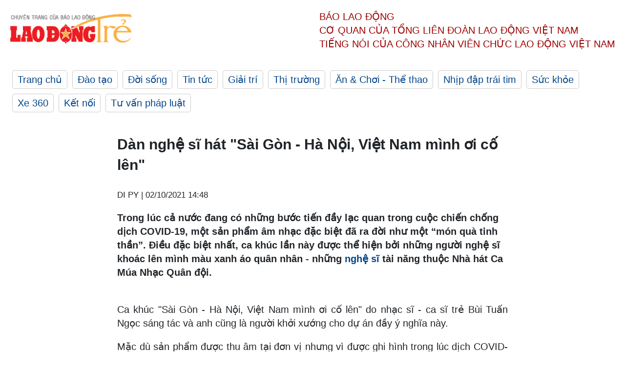

--- FILE ---
content_type: text/html; charset=utf-8,gbk
request_url: https://laodong.vn/ldt/van-nghe/dan-nghe-si-hat-sai-gon-ha-noi-viet-nam-minh-oi-co-len-959601.ldo
body_size: 88
content:
<html><body><script>document.cookie="D1N=9cfe725ec49a25f8422cc7d8c045faf8"+"; expires=Fri, 31 Dec 2099 23:59:59 GMT; path=/";window.location.reload(true);</script></body></html>

--- FILE ---
content_type: text/html; charset=utf-8
request_url: https://laodong.vn/ldt/van-nghe/dan-nghe-si-hat-sai-gon-ha-noi-viet-nam-minh-oi-co-len-959601.ldo
body_size: 5948
content:
<!DOCTYPE html><html lang="vi"><head><meta charset="utf-8"><meta http-equiv="X-UA-Compatible" content="IE=edge"><meta charset="utf-8"><meta http-equiv="Cache-control" content="public"><title>Dàn nghệ sĩ hát &quot;Sài Gòn - Hà Nội, Việt Nam mình ơi cố lên&quot;</title><meta name="description" content=" Trong lúc cả nước đang có những bước tiến đầy lạc quan trong cuộc chiến chống dịch COVID-19, một sản phẩm âm nhạc đặc biệt đã ra đời như một “món quà tinh thần”. Điều đặc biệt nhất, ca khúc lần này được thể hiện bởi những người nghệ sĩ khoác lên mình màu xanh áo quân nhân - những  nghệ sĩ  tài năng thuộc Nhà hát Ca Múa Nhạc Quân đội. "><meta name="keywords" content="nghệ sĩ,MV,âm nhạc,ca khúc chống dịch,bài hát,cổ vũ chống dịch"><meta name="viewport" content="width=device-width, initial-scale=1.0"><meta http-equiv="refresh" content="1800"><meta name="robots" content="noarchive,noodp,index,follow"><meta name="googlebot" content="noarchive,index,follow"><meta property="fb:app_id" content="103473449992006"><meta property="fb:pages" content="152570468273884"><meta property="article:author" content="https://www.facebook.com/laodongonline"><meta property="article:publisher" content="https://www.facebook.com/laodongonline"><meta name="google-site-verification" content="ZR1lajGP1QKoTcMuDtZqa486Jl1XQa6s3QCPbNV4OT8"><link rel="dns-prefetch" href="//media.laodong.vn"><link rel="dns-prefetch" href="//media3.laodong.vn"><link rel="dns-prefetch" href="//media-cdn.laodong.vn"><link rel="dns-prefetch" href="https://media-cdn-v2.laodong.vn/lib"><link rel="apple-touch-icon" sizes="57x57" href="https://media-cdn-v2.laodong.vn/lib/icons/apple-icon-57x57.png"><link rel="apple-touch-icon" sizes="60x60" href="https://media-cdn-v2.laodong.vn/lib/icons/apple-icon-60x60.png"><link rel="apple-touch-icon" sizes="72x72" href="https://media-cdn-v2.laodong.vn/lib/icons/apple-icon-72x72.png"><link rel="apple-touch-icon" sizes="76x76" href="https://media-cdn-v2.laodong.vn/lib/icons/apple-icon-76x76.png"><link rel="apple-touch-icon" sizes="114x114" href="https://media-cdn-v2.laodong.vn/lib/icons/apple-icon-114x114.png"><link rel="apple-touch-icon" sizes="120x120" href="https://media-cdn-v2.laodong.vn/lib/icons/apple-icon-120x120.png"><link rel="apple-touch-icon" sizes="144x144" href="https://media-cdn-v2.laodong.vn/lib/icons/apple-icon-144x144.png"><link rel="apple-touch-icon" sizes="152x152" href="https://media-cdn-v2.laodong.vn/lib/icons/apple-icon-152x152.png"><link rel="apple-touch-icon" sizes="180x180" href="https://media-cdn-v2.laodong.vn/lib/icons/apple-icon-180x180.png"><link rel="icon" type="image/png" sizes="192x192" href="https://media-cdn-v2.laodong.vn/lib/icons/android-icon-192x192.png"><link rel="icon" type="image/png" sizes="32x32" href="https://media-cdn-v2.laodong.vn/lib/icons/favicon-32x32.png"><link rel="icon" type="image/png" sizes="96x96" href="https://media-cdn-v2.laodong.vn/lib/icons/favicon-96x96.png"><link rel="icon" type="image/png" sizes="16x16" href="https://media-cdn-v2.laodong.vn/lib/icons/favicon-16x16.png"><link rel="shortcut icon" href="/favicon.ico" type="image/x-icon"><meta name="msapplication-TileColor" content="#ffffff"><meta name="msapplication-TileImage" content="/ms-icon-144x144.png"><meta name="theme-color" content="#ffffff"><meta property="og:url" content="https://laodong.vn/ldt/van-nghe/dan-nghe-si-hat-sai-gon-ha-noi-viet-nam-minh-oi-co-len-959601.ldo"><meta property="og:type" content="article"><meta property="og:title" content="Dàn nghệ sĩ hát &#34;Sài Gòn - Hà Nội, Việt Nam mình ơi cố lên&#34;"><meta property="og:description" content=" Trong lúc cả nước đang có những bước tiến đầy lạc quan trong cuộc chiến chống dịch COVID-19, một sản phẩm âm nhạc đặc biệt đã ra đời như một “món quà tinh thần”. Điều đặc biệt nhất, ca khúc lần này được thể hiện bởi những người nghệ sĩ khoác lên mình màu xanh áo quân nhân - những nghệ sĩ tài năng thuộc Nhà hát Ca Múa Nhạc Quân đội. "><meta property="og:image" content="https://media-cdn-v2.laodong.vn/storage/newsportal/2021/10/2/959601/1-1.jpg?w=800&amp;crop=auto&amp;scale=both"><meta property="og:image:width" content="800"><meta property="og:image:height" content="433"><link rel="canonical" href="https://laodong.vn/ldt/van-nghe/dan-nghe-si-hat-sai-gon-ha-noi-viet-nam-minh-oi-co-len-959601.ldo"><script type="application/ld+json">[{"@context":"https://schema.org","@type":"BreadcrumbList","itemListElement":[{"@type":"ListItem","position":1,"item":{"@id":"https://laodong.vn/ldt/giai-tri","name":"Giải trí"}},{"@type":"ListItem","position":2,"item":{"@id":"https://laodong.vn/ldt/van-nghe","name":"Văn nghệ"}},{"@type":"ListItem","position":3,"item":{"@id":"https://laodong.vn/ldt/van-nghe/dan-nghe-si-hat-sai-gon-ha-noi-viet-nam-minh-oi-co-len-959601.ldo","name":"Dàn nghệ sĩ hát \"Sài Gòn - Hà Nội, Việt Nam mình ơi cố lên\""}}]},{"@context":"https://schema.org","@type":"NewsArticle","headline":"Dàn nghệ sĩ hát \"Sài Gòn - Hà Nội, Việt Nam mình ơi cố lên\"","description":"Trong lúc cả nước đang có những bước tiến đầy lạc quan trong cuộc chiến chống dịch COVID-19, một sản phẩm âm nhạc đặc biệt đã ra đời như một “món quà tinh thần”. Điều đặc biệt nhất, ca khúc lần này được thể hiện bởi những người nghệ sĩ...","mainEntityOfPage":{"@context":"https://schema.org","@type":"WebPage","@id":"https://laodong.vn/ldt/van-nghe/dan-nghe-si-hat-sai-gon-ha-noi-viet-nam-minh-oi-co-len-959601.ldo"},"url":"https://laodong.vn/ldt/van-nghe/dan-nghe-si-hat-sai-gon-ha-noi-viet-nam-minh-oi-co-len-959601.ldo","publisher":{"@type":"Organization","name":"Lao Động Trẻ","logo":{"@context":"https://schema.org","@type":"ImageObject","url":"https://laodong.vn/img/ldo_red.png"}},"image":[{"@context":"https://schema.org","@type":"ImageObject","caption":"Các nghệ sĩ cổ vũ chống dịch. Ảnh: NSCC.","url":"https://media-cdn-v2.laodong.vn/storage/newsportal/2021/10/2/959601/1-1.jpg"}],"datePublished":"2021-10-02T14:48:37+07:00","dateModified":"2021-10-02T14:48:37+07:00","author":[{"@type":"Person","name":"DI PY","url":"https://laodongtre.laodong.vn"}]}]</script><meta property="article:published_time" content="2021-10-02T14:48:37+07:00"><meta property="article:section" content="Văn nghệ"><link href="/themes/crawler/all.min.css?v=NHVQ61dACj20U0vaxolN8halV5toReVtW0NwfxBch34" rel="stylesheet"><body><div class="header"><div class="wrapper"><div class="header-top clearfix"><a class="logo" href="https://laodong.vn/ldt"> <img src="https://media-cdn-v2.laodong.vn/lib/images/logo/logo-laodongtre.png" alt="BÁO LAO ĐỘNG" class="main-logo" width="250" height="62"> </a><div class="header-content"><span>Báo Lao Động</span><br> <span>Cơ quan của Tổng Liên Đoàn</span> <span>Lao Động Việt Nam</span><br> <span>Tiếng nói của Công nhân</span> <span>Viên chức lao động</span> <span>Việt Nam</span></div></div><ul class="main-menu"><li class="item"><a href="https://laodong.vn/ldt">Trang chủ</a><li class="item"><h3><a href="/dao-tao">Đào tạo</a></h3><li class="item"><h3><a href="/doi-song">Đời sống</a></h3><li class="item"><h3><a href="/tin-tuc">Tin tức</a></h3><li class="item"><h3><a href="/giai-tri">Giải trí</a></h3><li class="item"><h3><a href="/thi-truong">Thị trường</a></h3><li class="item"><h3><a href="/an-choi">Ăn &amp; Chơi - Thể thao</a></h3><li class="item"><h3><a href="/nhip-dap-trai-tim">Nhịp đập trái tim</a></h3><li class="item"><h3><a href="/suc-khoe">Sức khỏe</a></h3><li class="item"><h3><a href="/xe-360">Xe 360</a></h3><li class="item"><h3><a href="/ket-noi">Kết nối</a></h3><li class="item"><h3><a href="/tu-van-phap-luat">Tư vấn pháp luật</a></h3></ul></div></div><div class="main-content"><div class="wrapper chi-tiet-tin"><div><ul class="breadcrumbs"></ul></div><article class="detail"><h1 class="title">Dàn nghệ sĩ hát "Sài Gòn - Hà Nội, Việt Nam mình ơi cố lên"</h1><p><small class="author"> <i class="fa fa-user-o" aria-hidden="true"></i> DI PY | <time datetime="10/2/2021 2:48:37 PM">02/10/2021 14:48</time> </small><div class="chapeau"><p>Trong lúc cả nước đang có những bước tiến đầy lạc quan trong cuộc chiến chống dịch COVID-19, một sản phẩm âm nhạc đặc biệt đã ra đời như một “món quà tinh thần”. Điều đặc biệt nhất, ca khúc lần này được thể hiện bởi những người nghệ sĩ khoác lên mình màu xanh áo quân nhân - những <a href="https://laodong.vn/giai-tri/25-nghe-si-cua-nganh-giai-tri-hoa-ngu-chinh-thuc-bi-cam-song-957771.ldo" title="nghệ sĩ" target="_self">nghệ sĩ</a> tài năng thuộc Nhà hát Ca Múa Nhạc Quân đội.</div><div class="art-content"><br><p>Ca khúc "Sài Gòn - Hà Nội, Việt Nam mình ơi cố lên" do nhạc sĩ - ca sĩ trẻ Bùi Tuấn Ngọc sáng tác và anh cũng là người khởi xướng cho dự án đầy ý nghĩa này.<p>Mặc dù sản phẩm được thu âm tại đơn vị nhưng vì được ghi hình trong lúc dịch COVID-19 vẫn đang tương đối phức tạp, ekip vẫn đảm bảo từng người một vào thu chứ không thu âm theo tốp để đảm bảo tuân thủ 5K. Quá trình thu âm, thực hiện ca khúc thực sự là khó khăn hơn rất nhiều so với thời gian trước dịch nhưng nhờ tinh thần nhiệt huyết cũng như sự nghiêm túc của các nghệ sĩ tham gia, sản phẩm đã được ra mắt trong sự ủng hộ nồng nhiệt của khán giả.<p>Ca khúc với thông điệp thân thương, nhẹ nhàng ngay từ tiêu đề, như một lời tâm sự, nhắn nhủ và động viên tất cả chúng ta trong những ngày dịch bệnh căng thẳng. Càng về cuối, giai điệu của ca khúc càng trở nên hào hùng, thể hiện quyết tâm cao độ của mọi người trong việc chung tay chống lại dịch bệnh COVID-19. Đan xen giữa MV là hình ảnh những đoàn xe chống dịch từ khắp mọi miền đất nước chi viện cho “tuyến đầu”, là những người lính dâng hiến cả tuổi xuân để lao vào “tâm dịch” sát cánh cùng người dân. Tất cả tạo nên một sản phẩm âm nhạc đầy ý nghĩa.<br><p>Ca khúc "Sài Gòn - Hà Nội, Việt Nam mình ơi cố lên" quy tụ nhiều tên tuổi nghệ sĩ nổi tiếng của đơn vị. Đầu tiên, không thể không kể đến sự xuất hiện đặc biệt của Đại tá, NSƯT Hồng Hạnh, giám đốc Nhà Hát Ca Múa Nhạc Quân Đội, chia sẻ về sản phẩm âm nhạc lần này, cô cho biết: “Mặc dù trong điều kiện dịch bệnh khó khăn nhưng Nhà Hát Ca Múa Nhạc Quân Đội vẫn luôn hoàn thành xuất sắc mọi nhiệm vụ kể cả thường xuyên cũng như đột xuất nhờ tinh thần đoàn kết, một người vì mọi người và đảm bảo tuyệt đối an toàn trong phòng chống dịch. "Sài Gòn - Hà Nội, Việt Nam mình ơi cố lên" là lời cổ động từ trái tim của chúng tôi muốn gửi đến cho Tổ Quốc mình. Mong cho chúng ta hãy đoàn kết đại đoàn kết để đẩy lùi COVID-19 thành công đại thành công”.<p>Bên cạnh đó còn là sự xuất hiện của 2 Quán quân Sao Mai 2015 và 2017: Hoàng Hồng Ngọc và Thu Thủy, cũng là những thành viên nổi bật của đơn vị.<p>"Sài Gòn - Hà Nội, Việt Nam mình ơi cố lên" cũng ghi dấu ấn bởi những sự xuất hiện của Thiếu tá Hoàng Viết Danh, một ca sĩ trẻ nổi bật trong dòng nhạc cách mạng cùng nhiều nghệ sĩ trẻ của đoàn.</div><div class="art-authors">DI PY</div><div class="article-tags"><div class="lst-tags"><ul><li><a href="/tags/nghe-si-100697.ldo">#nghệ sĩ</a><li><a href="/tags/mv-128659.ldo">#MV</a><li><a href="/tags/am-nhac-185993.ldo">#âm nhạc</a><li><a href="/tags/bai-hat-212013.ldo">#bài hát</a><li><a href="/tags/ca-khuc-chong-dich-347413.ldo">#Ca khúc chống dịch</a></ul></div></div></article><div class="articles-relatived"><div class="vinhet">TIN LIÊN QUAN</div><div class="list-articles"><div class="article-item"><div class="p-left"><a class="link-blk" href="https://laodong.vn/ldt/giai-tri/yoo-jae-suk-iu-suzy-3-nghe-si-mang-danh-hieu-quoc-dan-cua-kpop-959317.ldo" aria-label="LDO"> <img data-src="https://media-cdn-v2.laodong.vn/storage/newsportal/2021/10/1/959317/Yoo-Jae-Suk-IU-Suzy.jpg?w=800&amp;h=496&amp;crop=auto&amp;scale=both" class="lazyload" alt="Yoo Jae Suk, IU, Suzy là 3 nghệ sĩ &#34;quốc dân&#34; trong làng giải trí Hàn. Ảnh: AFP, Cắt phim." width="800" height="496"> </a></div><div class="p-right"><a class="link-blk" href="https://laodong.vn/ldt/giai-tri/yoo-jae-suk-iu-suzy-3-nghe-si-mang-danh-hieu-quoc-dan-cua-kpop-959317.ldo"><h2>Yoo Jae Suk, IU, Suzy - 3 nghệ sĩ mang danh hiệu "quốc dân" của Kpop</h2></a><p><small class="author"> <i class="fa fa-user-o" aria-hidden="true"></i> An Nhiên | <time datetime="10/1/2021 6:36:30 PM">01/10/2021 - 18:36</time> </small><p><p style="text-align:justify">Nhắc đến "MC quốc dân", "em gái quốc dân" hay "tình đầu quốc dân" của Hàn Quốc, khán giả sẽ không thể quên 3 cái tên đó là Yoo Jae Suk, <a href="https://laodongtre.laodong.vn/giai-tri/hometown-cha-cha-cha-cua-kim-seon-ho-shin-min-ah-duoc-yeu-thich-nhat-958635.ldo" title="IU" target="_self">IU</a> và Suzy.</div></div><div class="article-item"><div class="p-left"><a class="link-blk" href="https://laodong.vn/ldt/sao-viet/nghe-si-saxophone-tran-manh-tuan-da-khoe-lai-sau-nhap-vien-957433.ldo" aria-label="LDO"> <img data-src="https://media-cdn-v2.laodong.vn/storage/newsportal/2021/9/25/957433/Tranmanhtuan_Kkui.jpg?w=800&amp;h=496&amp;crop=auto&amp;scale=both" class="lazyload" alt="Nghệ sĩ Trần Mạnh Tuấn (ngoài cùng bên phải) đã khỏe lại sau khi nhập viện vì đột quỵ. Ảnh: NSCC." width="800" height="496"> </a></div><div class="p-right"><a class="link-blk" href="https://laodong.vn/ldt/sao-viet/nghe-si-saxophone-tran-manh-tuan-da-khoe-lai-sau-nhap-vien-957433.ldo"><h2>Nghệ sĩ saxophone Trần Mạnh Tuấn đã khỏe lại sau nhập viện</h2></a><p><small class="author"> <i class="fa fa-user-o" aria-hidden="true"></i> DI PY | <time datetime="9/25/2021 7:55:36 PM">25/09/2021 - 19:55</time> </small><p><p>Khi các đồng nghiệp đến biểu diễn tại Bệnh viện Quân y 175 (TPHCM) - nơi nghệ sĩ Trần <a href="https://laodong.vn/van-hoa/nghe-si-saxophone-tran-manh-tuan-qua-con-nguy-kich-943796.ldo" title="Mạnh Tuấn" target="_self">Mạnh Tuấn</a> đang điều trị, ông đã liên tục rơi nước mắt khiến ai cũng xúc động. Được biết, bệnh tình của ông đã có nhiều tiến triển tích cực.</div></div><div class="article-item"><div class="p-left"><a class="link-blk" href="https://laodong.vn/ldt/ke-cho-nhau-nghe/loat-nghe-si-tham-gia-gay-quy-cong-dong-957355.ldo" aria-label="LDO"> <img data-src="https://media-cdn-v2.laodong.vn/storage/newsportal/2021/9/25/957355/Saigonplaylist11_Psl.jpg?w=800&amp;h=496&amp;crop=auto&amp;scale=both" class="lazyload" alt="Loạt nghệ sĩ tham gia  chương trình. Ảnh: BTC." width="800" height="496"> </a></div><div class="p-right"><a class="link-blk" href="https://laodong.vn/ldt/ke-cho-nhau-nghe/loat-nghe-si-tham-gia-gay-quy-cong-dong-957355.ldo"><h2>Loạt nghệ sĩ tham gia gây quỹ cộng đồng</h2></a><p><small class="author"> <i class="fa fa-user-o" aria-hidden="true"></i> DI PY | <time datetime="9/25/2021 1:15:58 PM">25/09/2021 - 13:15</time> </small><p><p>Sự kiện âm nhạc trực tuyến Saigon Playlist nhằm gây quỹ cho cộng đồng được nhiều <a href="https://laodong.vn/van-hoa/dan-nghe-si-viet-lo-lang-khi-suc-khoe-ca-si-phi-nhung-chuyen-bien-xau-956593.ldo" title="nghệ sĩ" target="_self">nghệ sĩ</a> ủng hộ.</div></div><div class="article-item"><div class="p-left"><a class="link-blk" href="https://laodong.vn/ldt/phim-anh/nghe-si-trung-dan-toi-mung-nhat-bay-gio-la-van-con-khoe-manh-956503.ldo" aria-label="LDO"> <img data-src="https://media-cdn-v2.laodong.vn/storage/newsportal/2021/9/22/956503/Trung-Dan.jpg?w=800&amp;h=496&amp;crop=auto&amp;scale=both" class="lazyload" alt="Nghệ sĩ Trung Dân. Ảnh: NSCC." width="800" height="496"> </a></div><div class="p-right"><a class="link-blk" href="https://laodong.vn/ldt/phim-anh/nghe-si-trung-dan-toi-mung-nhat-bay-gio-la-van-con-khoe-manh-956503.ldo"><h2>Nghệ sĩ Trung Dân: Tôi mừng nhất bây giờ là vẫn còn khỏe mạnh</h2></a><p><small class="author"> <i class="fa fa-user-o" aria-hidden="true"></i> DI PY | <time datetime="9/23/2021 8:52:43 AM">23/09/2021 - 08:52</time> </small><p>Trong chương trình truyền hình mới, nghệ sĩ <a href="https://laodong.vn/van-hoa-giai-tri/huong-giang-idol-an-nan-vi-va-mieng-hon-hao-voi-nghe-si-trung-dan-522270.ldo" title="Trung Dân" target="_self">Trung Dân</a> hóa thân thành bác Ba Phi, gửi gắm nhiều thông điệp tích cực đến khán giả. Ngoài ra, ông cũng tiết lộ cuộc sống giản dị của mình mùa giãn cách.</div></div></div></div><section class="tin-lien-quan"><div class="list-articles"><div class="article-item"><div class="p-left"><a href="https://laodong.vn/ldt/giai-tri/yoo-jae-suk-iu-suzy-3-nghe-si-mang-danh-hieu-quoc-dan-cua-kpop-959317.ldo" aria-label="LDO"> <img src="https://media-cdn-v2.laodong.vn/storage/newsportal/2021/10/1/959317/Yoo-Jae-Suk-IU-Suzy.jpg?w=526&amp;h=314&amp;crop=auto&amp;scale=both" alt="Yoo Jae Suk, IU, Suzy là 3 nghệ sĩ &#34;quốc dân&#34; trong làng giải trí Hàn. Ảnh: AFP, Cắt phim." width="526" height="314"> </a></div><div class="p-right"><a href="https://laodong.vn/ldt/giai-tri/yoo-jae-suk-iu-suzy-3-nghe-si-mang-danh-hieu-quoc-dan-cua-kpop-959317.ldo"><h2>Yoo Jae Suk, IU, Suzy - 3 nghệ sĩ mang danh hiệu "quốc dân" của Kpop</h2></a><p><small class="author"> <i class="fa fa-user-o" aria-hidden="true"></i> An Nhiên | <time datetime="10/1/2021 6:36:30 PM">01/10/2021 - 18:36</time> </small><p><p style="text-align:justify">Nhắc đến "MC quốc dân", "em gái quốc dân" hay "tình đầu quốc dân" của Hàn Quốc, khán giả sẽ không thể quên 3 cái tên đó là Yoo Jae Suk, <a href="https://laodongtre.laodong.vn/giai-tri/hometown-cha-cha-cha-cua-kim-seon-ho-shin-min-ah-duoc-yeu-thich-nhat-958635.ldo" title="IU" target="_self">IU</a> và Suzy.</div></div><div class="article-item"><div class="p-left"><a href="https://laodong.vn/ldt/sao-viet/nghe-si-saxophone-tran-manh-tuan-da-khoe-lai-sau-nhap-vien-957433.ldo" aria-label="LDO"> <img src="https://media-cdn-v2.laodong.vn/storage/newsportal/2021/9/25/957433/Tranmanhtuan_Kkui.jpg?w=526&amp;h=314&amp;crop=auto&amp;scale=both" alt="Nghệ sĩ Trần Mạnh Tuấn (ngoài cùng bên phải) đã khỏe lại sau khi nhập viện vì đột quỵ. Ảnh: NSCC." width="526" height="314"> </a></div><div class="p-right"><a href="https://laodong.vn/ldt/sao-viet/nghe-si-saxophone-tran-manh-tuan-da-khoe-lai-sau-nhap-vien-957433.ldo"><h2>Nghệ sĩ saxophone Trần Mạnh Tuấn đã khỏe lại sau nhập viện</h2></a><p><small class="author"> <i class="fa fa-user-o" aria-hidden="true"></i> DI PY | <time datetime="9/25/2021 7:55:36 PM">25/09/2021 - 19:55</time> </small><p><p>Khi các đồng nghiệp đến biểu diễn tại Bệnh viện Quân y 175 (TPHCM) - nơi nghệ sĩ Trần <a href="https://laodong.vn/van-hoa/nghe-si-saxophone-tran-manh-tuan-qua-con-nguy-kich-943796.ldo" title="Mạnh Tuấn" target="_self">Mạnh Tuấn</a> đang điều trị, ông đã liên tục rơi nước mắt khiến ai cũng xúc động. Được biết, bệnh tình của ông đã có nhiều tiến triển tích cực.</div></div><div class="article-item"><div class="p-left"><a href="https://laodong.vn/ldt/ke-cho-nhau-nghe/loat-nghe-si-tham-gia-gay-quy-cong-dong-957355.ldo" aria-label="LDO"> <img src="https://media-cdn-v2.laodong.vn/storage/newsportal/2021/9/25/957355/Saigonplaylist11_Psl.jpg?w=526&amp;h=314&amp;crop=auto&amp;scale=both" alt="Loạt nghệ sĩ tham gia  chương trình. Ảnh: BTC." width="526" height="314"> </a></div><div class="p-right"><a href="https://laodong.vn/ldt/ke-cho-nhau-nghe/loat-nghe-si-tham-gia-gay-quy-cong-dong-957355.ldo"><h2>Loạt nghệ sĩ tham gia gây quỹ cộng đồng</h2></a><p><small class="author"> <i class="fa fa-user-o" aria-hidden="true"></i> DI PY | <time datetime="9/25/2021 1:15:58 PM">25/09/2021 - 13:15</time> </small><p><p>Sự kiện âm nhạc trực tuyến Saigon Playlist nhằm gây quỹ cho cộng đồng được nhiều <a href="https://laodong.vn/van-hoa/dan-nghe-si-viet-lo-lang-khi-suc-khoe-ca-si-phi-nhung-chuyen-bien-xau-956593.ldo" title="nghệ sĩ" target="_self">nghệ sĩ</a> ủng hộ.</div></div><div class="article-item"><div class="p-left"><a href="https://laodong.vn/ldt/phim-anh/nghe-si-trung-dan-toi-mung-nhat-bay-gio-la-van-con-khoe-manh-956503.ldo" aria-label="LDO"> <img src="https://media-cdn-v2.laodong.vn/storage/newsportal/2021/9/22/956503/Trung-Dan.jpg?w=526&amp;h=314&amp;crop=auto&amp;scale=both" alt="Nghệ sĩ Trung Dân. Ảnh: NSCC." width="526" height="314"> </a></div><div class="p-right"><a href="https://laodong.vn/ldt/phim-anh/nghe-si-trung-dan-toi-mung-nhat-bay-gio-la-van-con-khoe-manh-956503.ldo"><h2>Nghệ sĩ Trung Dân: Tôi mừng nhất bây giờ là vẫn còn khỏe mạnh</h2></a><p><small class="author"> <i class="fa fa-user-o" aria-hidden="true"></i> DI PY | <time datetime="9/23/2021 8:52:43 AM">23/09/2021 - 08:52</time> </small><p>Trong chương trình truyền hình mới, nghệ sĩ <a href="https://laodong.vn/van-hoa-giai-tri/huong-giang-idol-an-nan-vi-va-mieng-hon-hao-voi-nghe-si-trung-dan-522270.ldo" title="Trung Dân" target="_self">Trung Dân</a> hóa thân thành bác Ba Phi, gửi gắm nhiều thông điệp tích cực đến khán giả. Ngoài ra, ông cũng tiết lộ cuộc sống giản dị của mình mùa giãn cách.</div></div></div></section></div></div><div class="wrapper"><div class="footer-content"><div class="r-1"><a class="pl link-logo" href="/"> <img src="https://media-cdn-v2.laodong.vn/lib/images/logo/ldo_red.png" alt="BÁO LAO ĐỘNG" width="150" height="40"> </a><div class="pr"><p>Xuất bản số Báo Lao Động đầu tiên vào ngày 14.8.1929<h3 class="cop-name"><span>CƠ QUAN CỦA TỔNG LIÊN ĐOÀN</span> <span>LAO ĐỘNG VIỆT NAM</span></h3><div class="ct tbt">Tổng Biên tập: NGUYỄN NGỌC HIỂN</div></div></div><div class="r-2"><div class="bl bl-1"><h4 class="vn">Liên Hệ:</h4><div class="ct"><p><span>Tòa soạn:</span> <span>(+84 24) 38252441</span> - <span>35330305</span><p><span>Báo điện tử:</span> <span>(+84 24) 38303032</span> - <span>38303034</span><p><span>Đường dây nóng:</span> <span>096 8383388</span><p><span>Bạn đọc:</span> <span>(+84 24) 35335235</span><p><span>Email:</span> <a href="mailto:toasoan@laodong.com.vn">toasoan@laodong.com.vn</a></div></div><div class="bl bl-2"><h4 class="vn">Hỗ Trợ Quảng Cáo</h4><div class="ct"><p><span>Báo in: (+84 24) 39232694</span> - <span>Báo điện tử: (+84 24) 35335237</span><p><span>Địa chỉ: Số 6 Phạm Văn Bạch, phường Cầu Giấy, Thành phố Hà Nội</span></div></div><div class="bl bl-3"><div class="ct"><p><span>Giấy phép số:</span> <span>2013/GP-BTTT</span><p><span>Do Bộ TTTT cấp</span> <span>ngày 30.10.2012</span></div></div></div><div class="dev"><span>Báo điện tử Lao Động được phát triển bởi</span> <span>Lao Động Technologies</span></div></div></div><script src="https://media-cdn-v2.laodong.vn/lib/plugin/lazysizes.min.js" async></script>